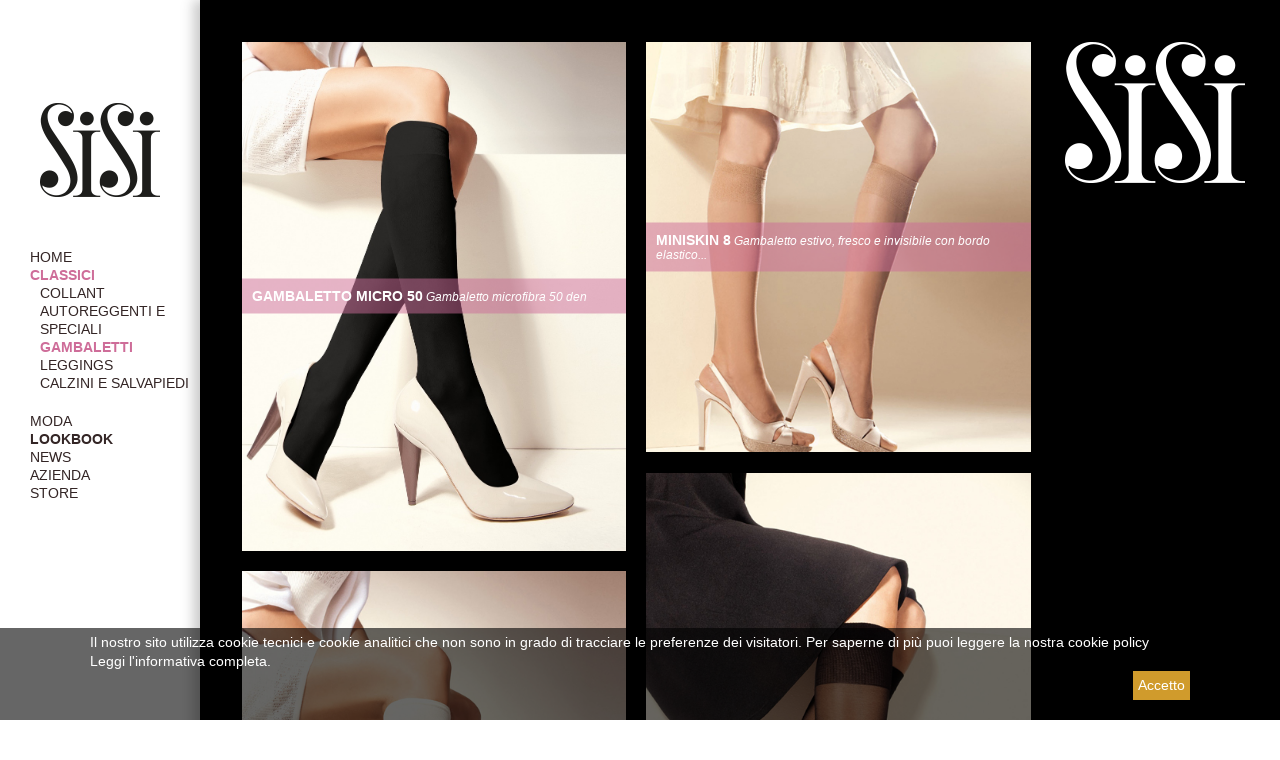

--- FILE ---
content_type: text/html;charset=UTF-8
request_url: https://sisi.com/it/classici/gambaletti/62/3/
body_size: 3975
content:




    
	
	
	
	
	


	
	
	
	

	
	
	
	
	
	
	


<!DOCTYPE html>
<html>
<head>
	



    
	
	
	
	
	


	
	
	
	

	
	
	
	
	
	
	







    
	
	
	
	
	


	
	
	
	

	
	
	
	
	
	
	






	
	
	


	









	<meta http-equiv="Content-Type" content="text/html; charset=UTF-8">
	<meta http-equiv="X-UA-Compatible" content="IE=edge,chrome=1" />
    <meta name="viewport" content="width=device-width, initial-scale=1, maximum-scale=1, user-scalable=no" />
    <meta name="keywords" content=""/>
	<meta name="description" content="" />
	
    <title>Sisi</title>
    
    <link rel="shortcut icon" href="/favicon.png" />
	<link rel="icon" href="/favicon.png" />

    <!-- CSS Files -->
<!-- 	<link rel="stylesheet" href="/css/font.css" type="text/css" /> -->
	<link href='https://fonts.googleapis.com/css?family=Exo:100,200,300,400,500,600,700,800,900,900italic,800italic,700italic,600italic,500italic,400italic,100italic,200italic,300italic' rel='stylesheet' type='text/css'>
	<link rel="stylesheet" href="/css/style.css" type="text/css" />
	<link rel="stylesheet" href="/css/style_portrait.css" type="text/css" />
<!-- 	<link rel="stylesheet" href="/css/other_res.css" type="text/css" /> -->
	
	
    <!-- HTML5 Shim and Respond.js IE8 support of HTML5 elements and media queries -->
    	<!-- WARNING: Respond.js doesn't work if you view the page via file:// -->
    <!--[if lt IE 9]>
      <script src="https://oss.maxcdn.com/html5shiv/3.7.2/html5shiv.min.js"></script>
      <script src="https://oss.maxcdn.com/respond/1.4.2/respond.min.js"></script>
    <![endif]-->
    
     <!-- Bootstrap core JavaScript ================================================== -->
<!-- 	<script src="https://code.jquery.com/jquery-2.1.1.min.js" type="text/javascript"></script> -->
	<script src="https://code.jquery.com/jquery-1.11.3.min.js" type="text/javascript"></script>

    
    
    <script type="text/javascript" src="/js/jquery-selectBox-master/jquery.selectBox.js"></script>
	<link rel="stylesheet" href="/js/jquery-selectBox-master/jquery.selectBox.css" type="text/css">
	
	
    <script src="/js/jquery-ui-1.11.1.custom/jquery-ui.min.js" type="text/javascript"></script>
	<link rel="stylesheet" href="/js/jquery-ui-1.11.1.custom/jquery-ui.min.css" type="text/css">


    <script src="/js/carouFredSel-6.2.1/jquery.carouFredSel-6.2.1.js" type="text/javascript"></script>
    <script src="/js/carouFredSel-6.2.1/helper-plugins/jquery.touchSwipe.min.js" type="text/javascript"></script>


    <script src="/js/jscrollpane/jquery.jscrollpane.min.js" type="text/javascript"></script>
    <script src="/js/jscrollpane/jquery.mousewheel.js" type="text/javascript"></script>
	<link rel="stylesheet" href="/js//jscrollpane/jquery.jscrollpane.css" type="text/css">

	<script type="text/javascript" src="/js/general.js"></script>
	
	<script type="text/javascript" src="/js/jquery.scrollTo.js"></script>

	<script type="text/javascript" src="/js/gridify/gridify.js"></script>
    <!-- https://www.eyecon.ro/bootstrap-datepicker/ -->
    
    <script src="/js/isotope/isotope.pkgd.js"></script>
    <script src="/js/isotope/isotope.js"></script>
    <script src="/js/isotope/item.js"></script>
	<script src="/js/isotope/layout-mode.js"></script>
<!-- 	<script src="/js/isotope/layout-modes/fit-rows.js"></script> -->
	<script src="/js/isotope/layout-modes/masonry.js"></script>
	
	
<!--     <script type="text/javascript" src="/js/jquery.cookies.js"></script> -->
		<script type="text/javascript" src="/js/cookies.js"></script>
    
     <script type="text/javascript">
    $(window).load(function(){
    	
    	cookies('/it/acceptCookies.plp','#cookies','#privacyLink','#acceptPrivacy','/it/cookies/','sisiCookies');
    	
    });
    </script>
    
    
    
    




    
	
	
	
	
	


	
	
	
	

	
	
	
	
	
	
	


<script>
  (function(i,s,o,g,r,a,m){i['GoogleAnalyticsObject']=r;i[r]=i[r]||function(){
  (i[r].q=i[r].q||[]).push(arguments)},i[r].l=1*new Date();a=s.createElement(o),
  m=s.getElementsByTagName(o)[0];a.async=1;a.src=g;m.parentNode.insertBefore(a,m)
  })(window,document,'script','//www.google-analytics.com/analytics.js','ga');

  ga('create', 'UA-58719706-1', 'auto');
    ga('set', 'anonymizeIp', true);
  ga('send', 'pageview', {
  'anonymizeIp': true
});


</script>
	
	<script type="text/javascript">
	
	$(document).ready(function(){
		
		setInterval(function(){ refreshGridify(); }, 1000);
	});
	
		$(window).load(function(){
			
				
				openSection(1);
				openCategoria(62);
				
				
			
			$('#link_1').addClass('selected');
			$('#link_62').addClass('selected');
			
			
			 var options =
		        {
		            srcNode: '.singleCat',             // grid items (class, node)
		            margin: '20px',             // margin in pixel, default: 0px
// 		            width: parseInt($(window).width()/4) + 'px',             // grid item width in pixel, default: 220px
					width: '300px',
		            max_width: '500px',              // dynamic gird item width if specified, (pixel)
		            resizable: true,            // re-layout if window resize
		            transition: 'all 0.5s ease' // support transition for CSS3, default: all 0.5s ease
		        }
		        document.querySelector('#gridContainer').gridify(options); 
				
		});
		
		
		
		
	</script>
	
	




    
	
	
	
	
	


	
	
	
	

	
	
	
	
	
	
	


<script>
  (function(i,s,o,g,r,a,m){i['GoogleAnalyticsObject']=r;i[r]=i[r]||function(){
  (i[r].q=i[r].q||[]).push(arguments)},i[r].l=1*new Date();a=s.createElement(o),
  m=s.getElementsByTagName(o)[0];a.async=1;a.src=g;m.parentNode.insertBefore(a,m)
  })(window,document,'script','//www.google-analytics.com/analytics.js','ga');

  ga('create', 'UA-58719706-1', 'auto');
    ga('set', 'anonymizeIp', true);
  ga('send', 'pageview', {
  'anonymizeIp': true
});


</script>
	
	
</head>

<body class="categoria">

	




    
	
	
	
	
	


	
	
	
	

	
	
	
	
	
	
	




<div class="container" id="header">

			<a href="/it/" class="logo"></a>
			
			




    
	
	
	
	
	


	
	
	
	

	
	
	
	
	
	
	


<div class="menu_internal">

			<ul class="nav">
				<li>
					<a href="/it/" class="">HOME</a>
				</li>
				
				<li>

							
						<ul id="nav_categorie">
							
								
							
									<li>
										
										<a href="javascript:void(0);" onclick="openSection(1);" id="link_1" class="general_categoria">CLASSICI</a>
										
											<ul class="cat_section" id="cat_1">
												
													
														<li>
															
															
																
																
																	
																	<a href="javascript:void(0);" onclick="openCategoria(50);"  id="link_50" class="sub_categoria">Collant</a>
																
															
																	
																		<ul class="cat_menu" id="cat_50">
																			
																				
																				
																					<li>
																						
																						
																							
																								
																							
																							
																						
																							<a href="/it/classici/collant/senza-cuciture/60/3/" class="sub_categoria small"  id="link_60">Senza Cuciture</a>
																					</li>
																				
																			
																				
																				
																					<li>
																						
																						
																							
																								
																							
																							
																						
																							<a href="/it/classici/collant/tutto-nudo/51/3/" class="sub_categoria small"  id="link_51">Tutto nudo</a>
																					</li>
																				
																			
																				
																				
																					<li>
																						
																						
																							
																								
																							
																							
																						
																							<a href="/it/classici/collant/corpino-ricamato/52/3/" class="sub_categoria small"  id="link_52">Corpino Ricamato</a>
																					</li>
																				
																			
																				
																				
																					<li>
																						
																						
																							
																								
																							
																							
																						
																							<a href="/it/classici/collant/coprenti-e-supercoprenti/56/3/" class="sub_categoria small"  id="link_56">Coprenti e Supercoprenti</a>
																					</li>
																				
																			
																				
																			
																				
																				
																					<li>
																						
																						
																							
																								
																							
																							
																						
																							<a href="/it/classici/collant/velati-e-velatissimi/53/3/" class="sub_categoria small"  id="link_53">Velati e Velatissimi</a>
																					</li>
																				
																			
																				
																			
																				
																				
																					<li>
																						
																						
																							
																								
																							
																							
																						
																							<a href="/it/classici/collant/linea-anticellulite/1377/3/" class="sub_categoria small"  id="link_1377">Linea Anticellulite</a>
																					</li>
																				
																			
																				
																				
																					<li>
																						
																						
																							
																								
																							
																							
																						
																							<a href="/it/classici/collant/modellanti-e-riposanti/59/3/" class="sub_categoria small"  id="link_59">Modellanti e Riposanti</a>
																					</li>
																				
																			
																		
																		</ul>
																	
														</li>
													
												
													
														<li>
															
															
																
																	
																	
																	
																	
																	
																	<a href="/it/classici/autoreggenti-e-speciali/61/3/" class="sub_categoria"  id="link_61">Autoreggenti e Speciali</a>
																
																
															
																	
														</li>
													
												
													
														<li>
															
															
																
																	
																	
																	
																	
																	
																	<a href="/it/classici/gambaletti/62/3/" class="sub_categoria"  id="link_62">Gambaletti</a>
																
																
															
																	
														</li>
													
												
													
														<li>
															
															
																
																	
																	
																	
																	
																	
																	<a href="/it/classici/leggings/261/3/" class="sub_categoria"  id="link_261">Leggings</a>
																
																
															
																	
														</li>
													
												
													
														<li>
															
															
																
																	
																	
																	
																	
																	
																	<a href="/it/classici/calzini-e-salvapiedi/262/3/" class="sub_categoria"  id="link_262">Calzini e Salvapiedi</a>
																
																
															
																	
														</li>
													
												
													
												
											
											</ul>
									</li>
								
							
								
							
									<li>
										
										<a href="javascript:void(0);" onclick="openSection(2);" id="link_2" class="general_categoria">MODA</a>
										
											<ul class="cat_section" id="cat_2">
												
													
														<li>
															
															
																
																	
																	
																	
																	
																	
																	<a href="/it/moda/collant/302/3/" class="sub_categoria"  id="link_302">Collant</a>
																
																
															
																	
														</li>
													
												
													
												
													
														<li>
															
															
																
																	
																	
																	
																	
																	
																	<a href="/it/moda/calzini-e-gambaletti/257/3/" class="sub_categoria"  id="link_257">Calzini e Gambaletti</a>
																
																
															
																	
														</li>
													
												
													
														<li>
															
															
																
																	
																	
																	
																	
																	
																	<a href="/it/moda/leggings-e-pantaloni/258/3/" class="sub_categoria"  id="link_258">Leggings e pantaloni</a>
																
																
															
																	
														</li>
													
												
													
														<li>
															
															
																
																	
																	
																	
																	
																	
																	<a href="/it/moda/maglie-e-abbigliamento/259/3/" class="sub_categoria"  id="link_259">Maglie e Abbigliamento</a>
																
																
															
																	
														</li>
													
												
													
												
													
												
													
												
													
												
											
											</ul>
									</li>
								
							
						</ul>
					</li>
					<li>
						
						
						<a href="https://indd.adobe.com/view/0660ae1f-768e-49f8-b61c-c26eaae93e47" target="_blank" style="font-weight: bold;">LOOKBOOK</a>
						
					</li>
				<li>
					<a href="/it/news/"  class="">NEWS</a>
				</li>
				
				<li>
					<a href="javascript:void(0);" onclick="$('#nav_azienda').slideToggle();"  class="">AZIENDA</a>
					
					
					
					<ul id="nav_azienda" style="display: none; margin-left: 10px;">
						
							<li>
								
								
								<a class="none" href="/it/chi-siamo/331/5/">Chi Siamo</a>
							</li>
						
							<li>
								
								
								<a class="none" href="/it/il-brand/325/5/">Il Brand</a>
							</li>
						
						<li>
							<a href="/it/contatti/" class="">CONTATTI</a>
						</li>
					</ul>
				</li>
				
					<li>
						<a href="/it/store/"  class="">STORE</a>
					</li>
				
			</ul>
		</div>
		
		
	
			<ul class="languages">
				<li><a href="/it/">IT</a>
				<span class="sep_lang">&nbsp;|&nbsp;</span>
				</li>
				<li><a href="/en/">EN</a>
				<span class="sep_lang">&nbsp;|&nbsp;</span>
				</li>
				<li><a href="/ru/">RU</a></li>
			</ul>
			
			
			<ul class="social">
				<li><a href="https://www.facebook.com/SiSiCalze?fref=ts" class="facebook" target="_blank">Facebook</a></li>
				<li><a href="https://www.youtube.com/user/SiSicalze" class="youtube" target="_blank">Youtube</a></li>


			</ul>
			
			<div id="last">
				<h3>SISI.COM</h3>
				<p>
					GOLDENLADY COMPANY <br /> Sede: via Giacomo Leopardi 3/5 46043<br /> Castiglione delle Stiviere (MN) Italy.<br /> P.IVA 00961470424<br /> C.F. e n. Iscr. Registro <br /> Imprese di Mantova: 00152090205.<br /> Capitale Sociale: Euro 20.000.000,00 i.v. <br />Societ&agrave; sottoposta alla direzione e al coordinamento di Engifin S.r.l. con unico socio
				</p>
			</div>
			
			
</div>


	
	<div id="main">
		<div class="container" style="margin-bottom: 30px;">
		
			<div class="dettaglio_news">
					
					<div class="news_col_large">
							<div class="categorieContainer " id="gridContainer">
						
						<!-- 			<div class="clear"></div> -->
						
						
						
						<!-- 			<div class="singleCat" id="logo_white"> -->
						<!-- 				<img src="/img/logo_white.png"/> -->
						<!-- 			</div> -->
						
						
									
										<div class="singleCat">
											
											
						
											<a href="/it/classici/gambaletti/gambaletto-micro-50/2176/4/" class="singleCat_img" >
												<img src="/upl/Images/CL2024/gambalettomicro50.jpg" />
												<div class="clear"></div>
												
												<p>
												<span>GAMBALETTO MICRO 50</span>
												
												Gambaletto microfibra 50 den
												
												</p>
												
											</a>
											<div class="clear"></div>
											
										</div>
									
									
										<div class="singleCat">
											
											
						
											<a href="/it/classici/gambaletti/miniskin-8/35/4/" class="singleCat_img" >
												<img src="/upl/Images/anteprimecl/MINISKIN_8_A.jpg" />
												<div class="clear"></div>
												
												<p>
												<span>MINISKIN 8</span>
												
												Gambaletto estivo, fresco e invisibile con bordo elastico...
												</p>
												
											</a>
											<div class="clear"></div>
											
										</div>
									
									
										<div class="singleCat">
											
											
						
											<a href="/it/classici/gambaletti/minicity/36/4/" class="singleCat_img" >
												<img src="/upl/Images/anteprimecl/MINICITY_B.jpg" />
												<div class="clear"></div>
												
												<p>
												<span>MINICITY</span>
												
												Gambaletto elasticizzato velato con elastico top comfort e...
												</p>
												
											</a>
											<div class="clear"></div>
											
										</div>
									
									
										<div class="singleCat">
											
											
						
											<a href="/it/classici/gambaletti/micro-30/39/4/" class="singleCat_img" >
												<img src="/upl/Images/anteprimecl/MICRO_30_B.jpg" />
												<div class="clear"></div>
												
												<p>
												<span>MICRO 30</span>
												
												Gambaletto in microfibra. 30 den.
												
												</p>
												
											</a>
											<div class="clear"></div>
											
										</div>
									
									
										<div class="singleCat">
											
											
						
											<a href="/it/classici/gambaletti/softcotton/41/4/" class="singleCat_img" >
												<img src="/upl/Images/anteprimecl/SOFTCOTTON_A.jpg" />
												<div class="clear"></div>
												
												<p>
												<span>SOFTCOTTON</span>
												
												Gambaletto liscio in cotone pettinato Egitto Mak&ograve;.
				...
												</p>
												
											</a>
											<div class="clear"></div>
											
										</div>
									
									
										<div class="singleCat">
											
											
						
											<a href="/it/classici/gambaletti/miniactivity-20/37/4/" class="singleCat_img" >
												<img src="/upl/Images/anteprimecl/MINIACTIVITY_20_A.jpg" />
												<div class="clear"></div>
												
												<p>
												<span>MINIACTIVITY 20</span>
												
												Gambaletto velato superopaco, polsino anatomico rinforzato da...
												</p>
												
											</a>
											<div class="clear"></div>
											
										</div>
									
									
										<div class="singleCat">
											
											
						
											<a href="/it/classici/gambaletti/miniactivity-40/38/4/" class="singleCat_img" >
												<img src="/upl/Images/classici/MINIACTIVITY2040.jpg" />
												<div class="clear"></div>
												
												<p>
												<span>MINIACTIVITY 40</span>
												
												Gambaletto velato superopaco, polsino anatomico rinforzato da...
												</p>
												
											</a>
											<div class="clear"></div>
											
										</div>
									
									
									<div class="clear"></div>
								</div>
								
								<div class="clear"></div>
								</div>	
							<div class="news_col_small">
						<img src="/img/logo_white.png" class="logo_news">
					</div>
				
	
		</div>
		<div class="clear"></div>
		</div>
		<div class="clear"></div>
	</div>
	<div class="clear"></div>
</body>
</html>

--- FILE ---
content_type: text/html;charset=UTF-8
request_url: https://sisi.com/it/acceptCookies.plp
body_size: 550
content:




    
	
	
	
	
	


	
	
	
	

	
	
	
	
	
	
	


<style type="text/css">
	
#cookies{
	
	position: fixed;
	bottom: 0;
	left: 0;
	width: 100%;
	z-index: 9999;
	background: rgba(0,0,0,0.6);
}

#cookies p{
	font-family: Lato, sans-serif;
	font-size: 14px;
  	line-height: 19px;
  	  padding: 5px 90px;
  	  color: #ffffff;
}

#cookies a{
	color: #ffffff;
	}
	
#cookies a#acceptPrivacy{
	float: right; 
	padding: 5px;
	background: #d09b2c;
	margin-bottom: 20px;
}

#cookies a#closePrivacy{
	position: absolute;
	top: 10px;
	right: 30px;
}
</style>

<div id="cookies">
		<p>
		
		Il nostro sito utilizza cookie tecnici e cookie analitici che non sono in grado di tracciare le preferenze dei visitatori. Per saperne di più puoi leggere la nostra cookie policy <br/>
			<a id="privacyLink" href="javascript:void(0);" target="_blank">
			
			Leggi l'informativa completa</a>.<br/>
			 <a id="acceptPrivacy" class="acceptPrivacy" href="javascript:void(0);">Accetto</a>
		</p>
	
</div>

--- FILE ---
content_type: text/css
request_url: https://sisi.com/css/style.css
body_size: 4922
content:
@charset "UTF-8";
/* CSS Document */
/* #9c8452 */

html, body, div, span, object, iframe, h1, h2, h3, h4, h5, h6, p,
	blockquote, pre, abbr, address, cite, code, del, dfn, em, img, ins, kbd,
	q, samp, small, strong, var, b, i, dl, dt, dd, ol, uselecl, li,
	fieldset, form, label, legend, table, caption, tbody, tfoot, thead, tr,
	th, td, article, aside, canvas, details, figcaption, figure, footer,
	header, hgroup, menu, nav, section, summary, time, mark, audio, video {
	margin: 0;
	padding: 0;
	border: 0;
	outline: 0;
	vertical-align: baseline;
	background: transparent;
	-moz-box-sizing: border-box;
	-webkit-box-sizing: border-box;
	box-sizing: border-box;
}

* {
	margin: 0;
	padding: 0;
	border: 0;
	font-family: "Myriad Pro", "Lucida Grande", "Lucida Sans Unicode", Arial, sans-serif;
}

*, *:before, *:after {
	-moz-box-sizing: border-box;
	-webkit-box-sizing: border-box;
	box-sizing: border-box;
}

.article, aside, details, figcaption, figure, footer, header, hgroup,
	menu, nav, section {
	display: block;
}

html {
	font-size: 62.5%;
}

body {
	position: relative;
	width: 100%;
	height: 100%;
	
	color: #332525;
	background: #FFF;
	margin: 0;
	padding: 0;
	text-rendering: optimizeLegibility;
	font-feature-settings: "kern" 1;
}

object, div, a {
	outline: none;
}

h1, h2, h3, h4, h5, h6, p, a {
	margin: 0;
	padding: 0;
}

ul, li {
	list-style: none;
}

a {
	color: #332525;
	-webkit-transition: color 0.3s linear 0s;
	-moz-transition: color 0.3s linear 0s;
	transition: color 0.3s linear 0s;
}

a:hover {
	color: rgb(206, 109, 153);
}

a:focus, a:link, a:visited, a:active {
	text-decoration: none;
}

* *:focus {
	outline: 0 none;
}

.vertical_align {
	position: relative;
	-moz-transform: translateY(-50%);
	-ms-transform: translateY(-50%);
	-webkit-transform: translateY(-50%);
	transform: translateY(-50%);
	top: 50%;
}

.clear {
	clear: both;
}

h1, h2, h3, h4, h5, h6{
	font-weight: initial;
}

body{
	position: relative;
	
}

#main{
	width: 88%;
	float: right;
/* 	border: 1px solid green; */
	background: #000000;
	
	position: relative;
	z-index: 200;
	
	-webkit-box-shadow: -7px 0px 11px 0px rgba(50, 50, 50, 0.25);
	-moz-box-shadow:    -7px 0px 11px 0px rgba(50, 50, 50, 0.25);
	box-shadow:         -7px 0px 11px 0px rgba(50, 50, 50, 0.25);
}

#header{
	width: 200px;
	float: left;
/* 	border: 1px solid red; */
	height: 85%;
	position: absolute;
	z-index: 100;
	top: 15%;
	
	bottom: 0;
}

#header .logo{
	width: 120px;
	height: 95px;
	display: block;
	margin: 0 auto;
	background: url("/img/logo_black.png") no-repeat center center;
	
}

#header #nav_categorie{
/* 	display: none; */
}

#header .menu_internal{
	margin: 50px 0 0 30px;
	
}

#header .menu_internal a{
	font-size: 14px;
	text-transform: uppercase;
	line-height: 18px;
}

#header .menu_internal a:hover{
	color: rgb(206, 109, 153);
}

#header .menu_internal a.selected{
	font-weight: bold;
	color: rgb(206, 109, 153);
}

#header  .languages{
	display: block;
	position: absolute;
	bottom: 150px;
	left: 30px;
	text-align: center;
}

#header  .languages li{
	display: inline-block;
}

#header  .languages li a{
	font-size: 12px;
}

#header  .languages li .sep_lang{
	color: rgb(206, 109, 153);
}


.social{
	position: absolute;
	bottom: 100px;
	right: 0;
}

.social a{
	width: 24px;
	height: 35px;
	display: block;
	text-indent: -9000em;
}

.social a.facebook{
	background: url("/img/ico_facebook.png") no-repeat center center;
}
	
.social a.youtube{
	background: url("/img/ico_youtube.png") no-repeat center center;
}

.logoGoldenpoint{
	width: 150px;
	height: 55px;
	margin: 0 0 0 20px;
	display: inline-block;
	background: url("/img/logo-goldenpoint.png") no-repeat center center;
	text-indent: -9000em;
	
	position: absolute;
	bottom: 85px;
	
}

div#last{
	position: absolute;
	bottom: 10px;
	left: 30px;
}

div#last h3{
	font-size: 14px;
	margin: 0;
}
div#last p{
	margin: 0;
	font-size: 8px;
}

#menu_in_page{
	position: absolute;
	top: 200px;
	right: 20px;
	z-index: 2000;
}

#menu_in_page ul li{
	text-align: right;	
	padding: 0 20px;
}

#menu_in_page ul li a{
	
	font-size: 36px;
	font-weight: 100;
	text-transform: uppercase;
	text-align: right;
	}
#menu_in_page ul li:hover{
	background: #000000;
	
	}
#menu_in_page ul li:hover a{
	color: #ffffff;
}
#menu_in_page ul li.selected {
	background: #9c8452;
	color: #ffffff;
	}
	
#menu_in_page ul li.selected a{
	color: #ffffff;
}

.cat_section,
.cat_menu{
	display: none;
	padding-bottom: 20px;
}

/*	FOOTER	*/

.header_sep.footer{
	margin-top: 5px;
}

#footer.container .content{
	height: 56px;
	position: relative;
}
#footer.container ul.general_menu{
	float: left;
	
}

#last .logo_footer{
	height: 44px;
	display: inline-block;
	background: url("/img/logo_footer.png") no-repeat left center;
	padding-left: 130px;
	float: left;
	margin-top: 15px;
	font-size: 16px;
	line-height: 22px;
	color: #000000;
	margin-left: 20px;
}


#last p{
	display: inline-block;
	float: left;
	font-size: 8px;
	line-height: 10px;
	color: #000000;
	
	
	margin-top: 15px;
	}
	
#last p span{
	color: #9c8452;

	}

#last .logo_confidence{
	width: 98px;
	height: 63px;
	display: inline-block;
	background: url("/img/logo_confidence.png") no-repeat bottom center;
	float: left;
}


/*	BREADCRUMBS	*/

.breadcrumbs a,
.breadcrumbs span{
	font-size: 14px;
	color: rgb(206, 109, 153);
}


#nav_categorie ul{
	margin-left: 10px;	
}

.row_height{
	display: block;
	overflow: hidden;
}

.categoria_placeholder{
	width: 35%;
	float: left;
	position: relative;
}

.dettaglioProdotto .categoria_placeholder{
	width: 49%;

	}

.categoria_placeholder .menu_internal{
	position: absolute;
	right: 0;
	top: 0;
	background: rgba(255,255,255,0.7);
	padding: 20px 0;
	border-right: 12px solid #9c8452;
}

.categoria_placeholder .menu_internal *{
	text-align: right;
}

.categoria_placeholder .menu_internal .general_categoria{
	
	font-size: 20px;
	
	color: #9c8452;
	text-transform: uppercase;
	
}

.categoria_placeholder .menu_internal .sub_categoria{
	
	font-size: 16px;
	
	color: #000000;
	padding: 5px 0;
	text-transform: uppercase;
}

.categoria_placeholder .menu_internal .sub_categoria.selected{
	color: #9c8452;
}

.categoria_placeholder .menu_internal .sub_categoria.small{
	text-transform: none;
	font-size: 14px;

	}

.categoria_placeholder .menu_internal > ul > li{
	border-bottom: 1px solid #9c8452;
	padding: 5px 15px 5px 50px;
}

.categorieContainer{
	width: 100%;
	float: left;
	position: relative;
	background: #000000;
}

.dettaglioProdotto .categorieContainer{
	width: 49%;
	background: #ffffff;

	}


.categorieContainer .categoriaDescription{
	
	font-size: 10px;
	
	padding: 20px;
	line-height: 12px;
}

.categorieContainer .categoriaDescription strong{
	
	
	font-size: 12px;
	
	color: #9c8452;

	}
.categorieContainer .logo_white{
	position: absolute;
	top: 0;
	right: 0;
}
.categorieContainer .singleCat{
/* 	width: 22%; */
	margin: 0 0 2% 2%;
	position: relative;
	display: block;
	float: left;
}

.categorieContainer .singleCat .singleCat_img{
	width: 100%;
	position: relative;
	display: block;
	float: left;

	}

.categorieContainer .singleCat .singleCat_img img{
	width: 100%;
/* 	opacity: 0; */
	float: left;
}

.categorieContainer .singleCat .singleCat_img p{
	position: absolute;
	color: #ffffff;
	
	width: 100%;
	background: rgba(206, 109, 153, 0.5);
	
	font-size: 12px;
	line-height: 14px;
font-style: italic;
	padding: 10px;
	text-align: left;
	
	-moz-transform: translateY(-50%);
	-ms-transform: translateY(-50%);
	-webkit-transform: translateY(-50%);
	transform: translateY(-50%);
	top: 50%;


	-webkit-transition: color 0.3s linear 0s;
	-moz-transition: color 0.3s linear 0s;
	transition: color 0.3s linear 0s;
	
	}
	
.categorieContainer.news .singleCat .singleCat_img p{
	position: absolute;
	color: #ffffff;
	
	width: 100%;
	background: rgba(206, 109, 153, 0.5);
	
	font-size: 12px;
	line-height: 14px;
font-style: italic;
	padding: 10px;
	text-align: left;
	
	bottom: 5%;
	-moz-transform: translateY(0%);
	-ms-transform: translateY(0%);
	-webkit-transform: translateY(0%);
	transform: translateY(0%);
	top: auto;


	-webkit-transition: color 0.3s linear 0s;
	-moz-transition: color 0.3s linear 0s;
	transition: color 0.3s linear 0s;
}

.categorieContainer.news .singleCat .singleCat_img p.centered{
	text-align: center;
	-moz-transform: translateY(-50%);
	-ms-transform: translateY(-50%);
	-webkit-transform: translateY(-50%);
	transform: translateY(-50%);
	top: 50%;
	bottom: auto;

	}
	
.categorieContainer .singleCat .singleCat_img p span{
/* 	color: #ffffff; */
/* 	background: rgba(156,132,82,0.7); */
	
	font-size: 14px;
	font-weight: bold;
	font-style: normal;
	
	
} 
	
	

.categorieContainer .singleCat p{
	font-size: 12px;
	padding: 10px 0;
	text-align: center;
	color: #4c4c4c;
	}






#visoreItemContainer {
	height: 660px;
	display: block;
}#visoreItemContainer .visoreItem{
	height: 660px;
}

#visoreItemContainer .visoreItem,
.galleryContainer  .visoreItem{
/* 	height: 660px; */
	display: block;
	float: left;
	position: relative;
	z-index: 5;
/* 	width: 100%; */
}

#visoreItemContainer .visoreItem img,
.galleryContainer  .visoreItem img{
	width: 100%;

	}

#visoreItemContainer .visoreItem a.full,
.galleryContainer  .visoreItem a.full {
	position: absolute;
	left: 0;
	right: 0;
	top: 0;
	bottom: 0;
	display: block;
	z-index: 100;
}

#visoreItemContainer .visoreItem iframe {
	position: absolute;
	left: 0;
	right: 0;
	top: 0;
	bottom: 0;
	display: block;
	z-index: 200;
}

#visoreItemContainer .visoreItem a.chiudiVideo {
	position: absolute;
	right: 0;
	top: 0;
	width: 130px;
	height: 130px !important;
	background: #000000 url("/img/ico_close.png") no-repeat center center;
	display: block;
	z-index: 300 !important;
}

#visoreItemContainer .visoreItem a {
	display: block;
/* 	background: url("/img/ico-video.png") no-repeat center center; */
}

.visore {
	position: relative;
}

/* ### VISORE TOP con NAV ### */
.visore .nav-visore {
	position: absolute;
	bottom: 0;
	left: 0;
	width: 100%;
	padding: 15px 0;
	text-align: center;
	/* 	background:#332525; */
	z-index: 10;
}

.visore .nav-visore a {
	display: inline-block;
	width: 18px;
	height: 18px;
	color: #FFF;
	margin-right: 10px;
	background: #cacaca; text-indent : -9000em;
	-webkit-border-radius: 10px;
	-moz-border-radius: 10px;
	border-radius: 10px;
	text-indent: -9000em;
}

.visore .nav-visore a:last-child {
	margin-right: 0;
}

.visore .nav-visore a.selected, #main #visore-top .nav-visore a:hover {
	background: #FFF;
}

.sep_gallery_hp{
	width: 100%;
	display: block;
	height: 27px;
	background-color: #9c8452;
	border-top: 9px solid #FFF;
	border-bottom: 9px solid #FFF;
}

.breadcrumbs{
	margin: 22px 10px 0px 10px;
}

.breadcrumbs ul li{
	display: inline-block;
	}

.breadcrumbs ul li a{
	text-transform: uppercase;
	font-size: 14px;
	}
	
.breadcrumbs ul li a.selected{
	color: #ffffff;
}

.categoria h1{
	
	font-size: 20px;
	color: rgb(206, 109, 153);
	line-height: 22px;
	
/* 	margin: 120px 0; */
	text-transform: uppercase;
}


.childrens{
	width: 100%;
}

.childrens .children{
	width: 25%;
	float: left;
	margin-bottom: 20px;
	margin-left: 4%;
	margin-right: 4%;
	margin-bottom: 4%;

	}

.childrens .children h2{
	
	color: #000000;
	height: 160px;
/* 	font-size: 54px; */
	font-size: 40px;
	line-height: 50px;
	text-transform: uppercase;
	text-align: center;
	border-bottom: 1px solid #e4e4e4;
	padding-bottom: 20px;
}
	
.childrens .children span.bold{
	font-weight: bold;
}


.childrens .children .img_categoria{
	width: 30%;
	float: left;
}

.childrens .children .textContainer{
	float: left;
	width: 100%;
}


.childrens .children .text{
	float: left;
	width: 60%;
	padding: 0 5%;
	min-height: 330px;
}

.childrens .children .text h3{
	color: #9c8452;
	
	font-size: 20px;
	margin: 100px 0 0 0;
	text-transform: uppercase;
	
	}
	
	
.childrens .children .text p{
	color: #000000;
	
	font-size: 15px;
	margin: 20px 0 0 0;
	}
	
.childrens .children .text-prod{
	float: left;
	width: 100%;
	padding: 0 30% 0 5%;
	min-height: 330px;
	color: #000000;
	
}

.childrens .children .text-prod span{
	
	font-size: 15px;
	margin: 80px 0 0 0;
	display: block;
	width: 60%;
	color: #000000;

	}

.childrens .children .text-prod h3{
	color: #9c8452;
	
	font-size: 20px;
	margin: 20px 0;
	text-transform: uppercase;
	width: 70%;
	
	}
.childrens .children .text-prod p{
	color: #000000;
	
	font-size: 15px;
	width: 70%;
	}


.prodotto_container{
	position: relative;
	width: 25%;
	float: left;
	padding: 10px;
}

.gallery_img_container{
	position: relative;
	width: 50%;
	float: left;
	padding: 10px;
}

.prodotto_container .foto_sinistra img{
	width: 100%;
}

.pack_container img{
	display: block;
}

.pack_container img.logo{
	margin: 50px auto;

	}

.pack_container{
	position: relative;
	width: 25%;
	float: left;
	padding: 10px;
}

.pack_container img.pack{
	width: 100%;

	}

.prodotto_container .prodotto_nome{
	background: #ffffff;
	padding: 20px;
}

.prodotto_container .prodotto_caratteristiche{
	background: #ffffff;
	padding: 20px;
	position: relative;

	}

.prodotto_container .prodotto_nome h1{
	font-size: 30px;
	line-height: 32px;
	color: #000000;
	font-weight: bold;
}

.prodotto_container .prodotto_nome p{
	font-size: 14px;
	color: rgba(0,0,0,0.8);
}

.prodotto_container .buy{
	width: 80%;
	color: rgb(206, 109, 153);
	margin: -10px auto;
	font-size: 20px;
	font-weight: bold;
	display: block;
	text-align: center;
	background: #000000;
	text-transform: uppercase;
	padding: 20px 0;
}

.prodotto_container .space{
	display: block;
	height: 20px;
}

.gallery_img_container #left{
	width: 14px;
	height: 21px;
	display: block;
	position: absolute;
	bottom: 20px;
	left: 10px;
	background: url("/img/left_arrow.png") no-repeat center center;
}

.gallery_img_container #right{
	width: 14px;
	height: 21px;
	display: block;
	position: absolute;
	bottom: 20px;
	right: 10px;
	background: url("/img/right_arrow.png") no-repeat center center;
}

.gallery_img_container .item{
	float: left;
/* 	height: 100%; */
	position: relative;	
}

.prodotto_container h1{
	font-size: 20px;
	
	
	line-height: 22px;
	margin-bottom: 15px;
	color: #9c8452;
}

.prodotto_container h1 .gray{
	color: #000000;
	
}

.prodotto_container p{
	
	color: #000000;
	font-size: 12px;
	
	padding: 5px 0 5px 0;
}

.prodotto_container .label{
	color: rgba(0,0,0,0.8);
	font-size: 18px;
	font-weight: bold;
	text-transform: uppercase;
}
.prodotto_container p.taglie{
	padding-bottom: 0px;

	}

	
.prodotto_container div.extra{
	width: 100%;
	bottom: 5px;
	left: 5px;
}

.prodotto_container div.extra .colori{
}

.prodotto_container div.extra .pack{
}

.prodotto_container div.extra .pack img{
	max-width: 100%;
}



.prodotto_container div.extra .colori .colore_container{
	width: 100%;
	display: block;
	clear: both;
	margin-bottom: 10px;
}

.prodotto_container div.extra .colori .colore_container img{
	float: left;
	width: 30%;
}

.prodotto_container div.extra .colori .colore_container .codice_colore{
	
	color: #000000;
	font-size: 12px;
	
	float: right;
	display: block;
	width: 70%;
	padding: 2%;
	
}
.prodotto_container div.extra .colori h4{
	color: rgba(0,0,0,0.8);
	font-size: 18px;
	font-weight: bold;
	text-transform: uppercase;
}


.gallery_img_container .item img{
	width: 100%;
/* 	position: absolute; */
	top: 0;
	left: 0;
}


.full{
	max-width: 90%;
	max-height: 90%;
}

.hidden{
	display: none;
}

#gallery_container .item div#plus{
	position: absolute;
	top: 0;
	height: 100%;
	right: 0;
	width: 100%;
}


#gallery_container .item #plus #plus_corpino{
	position: absolute;
	top: 0%;
	height: 33%;
	right: 0;
	width: 100%;
}
	
#gallery_container .item #plus #plus_gambe{
	position: absolute;
	top: 33%;
	height: 33%;
	right: 0;
	width: 100%;
}

#gallery_container .item #plus #plus_punte{
	position: absolute;
	top:66%;
	height: 33%;
	right: 0;
	width: 100%;
}

#gallery_container .item #plus #plus_corpino a,
#gallery_container .item #plus #plus_gambe a,
#gallery_container .item #plus #plus_punte a{
	position: absolute;
	width: 100%;
	height: 100%;
	display: block;
	-webkit-transition: 0.3s ease-in-out;
	-moz-transition: 0.3s ease-in-out;
	-o-transition: 0.3s ease-in-out;
	transition: 0.3s ease-in-out;
}

#gallery_container .item #plus #plus_corpino a.over,
#gallery_container .item #plus #plus_gambe a.over,
#gallery_container .item #plus #plus_punte a.over{
	position: absolute;
	width: 100%;
	height: 100%;
	display: block;
	background: rgba(0,0,0,0.7);
	-webkit-transition: 0.3s ease-in-out;
	-moz-transition: 0.3s ease-in-out;
	-o-transition: 0.3s ease-in-out;
	transition: 0.3s ease-in-out;
}

#gallery_container .item #plus #plus_corpino a span,
#gallery_container .item #plus #plus_gambe a span,
#gallery_container .item #plus #plus_punte a span{
	position: absolute;
	width: 100%;
/* 	height: 100%; */
	display: none;
	
	color: #ffffff;
		
	font-size: 20px;
	padding: 20px;
	position: absolute;
	top: 50%;
	
	-moz-transform: translateY(-50%);
	-ms-transform: translateY(-50%);
	-webkit-transform: translateY(-50%);
	transform: translateY(-50%);
	
}




/*	CONTATTI*/
.container.first{
	background: url("/img/bgk_velo.png") no-repeat top center;
	background-size: contain;
}

.contatti #contactForm{
	width: 100%;
	margin-bottom: 100px;
}
.contatti .form_row_container{
	width: 100%;
}
.contatti .form_row_container:after{
	clear: both;
}

.contatti .form_row_container .form_column_container{
	width: 46%;
	margin: 0 2%;
/* 	border-top: 3px solid #e4e4e4; */
/* 	border-bottom: 3px solid #e4e4e4; */
	margin-bottom: 5px;
	float: left;
	padding: 5px 0;
}

.contatti .form_row_container .form_column_container.full_column{
	width: 96%;
	border-top: 3px none #e4e4e4;
}

.contatti .form_row_container .form_column_container label{
	color: #ffffff;
	
	font-size: 16px;
	float: left;
	width: 20%;
}

.contatti .form_row_container .form_column_container input{
	color: #000000;
	
	font-size: 16px;
	float: left;
	width: 80%;
	background: #f7f7f7;
}

.contatti .form_row_container .form_column_container.full_column select{
	width: 80%;

	}

.contatti .form_row_container .form_column_container select{
	color: #000000;
	
	font-size: 16px;
	float: left;
	max-width: 50%;
}


.contatti .form_row_container .form_column_container textarea{
	color: #000000;
	
	font-size: 16px;
	float: left;
	width: 80%;
	height: 150px;
	background: #f7f7f7;
}

.contatti .privacy .testo_privacy{
	margin: 0 0 2% 2%;
	}

.contatti .privacy .accept{
	
	font-size: 16px;
	color: #ffffff;
	background: url("/img/unchecked.jpg") no-repeat left 4px;
/* 	padding: 20px 2% 0; */
	padding: 5px 0 2px 20px;
	display: inline-block;
	margin-left: 2%;
/* 	border-top: 3px solid #e4e4e4; */
/* 	border-bottom: 3px solid #e4e4e4; */
	width: 30%;
}

.contatti .privacy .accept.checked{
	background: url("/img/checked.jpg") no-repeat left 4px;

	}
	
.contatti a.send{
	
	font-size: 16px;
	background-color: #ffffff;
	color: #000000;
	margin-left: 2%;
/* 	border-top: 3px solid #e4e4e4; */
/* 	border-bottom: 3px solid #e4e4e4; */
	width: 10%;
	display: inline-block;
	padding: 5px 0 2px 0;
	text-align: center;
}

	
.contatti a.reset{
	
	font-size: 16px;
	color: #000000;
	margin-left: 2%;
/* 	border-top: 3px solid #e4e4e4; */
/* 	border-bottom: 3px solid #e4e4e4; */
	width: 10%;
	display: inline-block;
	padding: 5px 0 2px 0;
}


.contatti .intestazione_contatti h2{
	
	font-size: 16px;
	margin: 0 0 2% 0;
	

	}
.contatti .intestazione_contatti p{
	
	font-size: 14px;
	margin: 0 0 2% 0;
	
}

.contatti .error{
	border: 1px solid red;
	color: red;
}

.success_message,
.error_message{
	width: 500px;
	min-height: 200px;
	text-align: center;
}

.success_message h2,
.error_message h2{
	
	font-size: 30px;
	color: #9c8452;
	margin: 20px 0;
	}

.success_message h4,
.error_message h4{
	
	font-size: 24px;
	color: #000000;
	margin-bottom: 20px;
}
	
.success_message p,
.error_message p{
	
	font-size: 20px;
	color: #000000;
}
	
.istituzionale{
	background: url("/img/bgk_velo.png") no-repeat top center;
	background-size: contain;

	}
	
.istituzionale h1{
	font-size: 100px;
	
	width: 60%;
	padding-top: 100px;
	float: left;
	color: #9c8452;
	text-transform: uppercase;
}	

.istituzionale h3{
	font-size: 21px;
	
	line-height: 24px;
	width: 60%;
	padding-top: 100px;
	float: left;
	color: #9c8452;
	margin-bottom: 20px;
}

.istituzionale div.text{
	font-size: 14px;
	
	line-height: 24px;
	color: #000000;
	float: left;
	width: 60%;
	margin-bottom: 2%;
}

.istituzionale a{
	color: #9c8452;
	text-decoration: underline;
}

.istituzionale img{
	width: 30%;
	float: right;
}

.news_container{
	float: left;
	width: 70%;
}

.news_container h2{
	font-size: 36px;
	
	color: #000000;
	width: 100%;
	border-bottom: 5px solid #9c8452;
	margin-bottom: 10px;
}


.news_container img{
	float: left;
	margin-right: 1%;
	width: 30%;
}

.news_container .news_text h3{
	font-size: 18px;
	
	float: left;
	width: 100%;
	margin-top: 0;
	padding-top: 0;
}

.news_container .news_text{
	font-size: 14px;
	
	line-height: 24px;
	color: #000000;
	float: left;
	width: 68%;
}

.news_container .news_text .leggi_tutto{
	font-size: 14px;
	
	line-height: 24px;
	color: #9c8452;
	}
	
.news_container .news_text	.testo_to_resize{
	height: 200px;
	-webkit-transition: 0.3s ease-in-out;
	-moz-transition: 0.3s ease-in-out;
	-o-transition: 0.3s ease-in-out;
	transition: 0.3s ease-in-out;
	overflow: hidden;
	font-size: 14px;
	
	line-height: 24px;
	color: #000000;
	float: left;
	width: 100%;
}

.news_container .news_text	.testo_to_resize.auto{
	height: auto;
	-webkit-transition: 0.3s ease-in-out;
	-moz-transition: 0.3s ease-in-out;
	-o-transition: 0.3s ease-in-out;
	transition: 0.3s ease-in-out;
	}
	
.pointer{
	cursor: default;
}






.newsContainer{
	width: 48%;
	padding: 2%;
	float: left;
}

.newsContainer .linkWrapper {
	width: 30%;
	float: left;
	margin-right: 2%;
}

.newsContainer .linkWrapper img{
	width: 100%;
}

.newsContainer .news_text{
	
		width: 68%;
	float: left;
	
}


.newsContainer .news_text h2{
	
	font-size: 14px;
	color: #9c8452;
	text-transform: uppercase;
	
	}
	
.newsContainer .news_text .testo_to_resize{
	
	font-size: 12px;
	color: #000000;
	
	}
	
.newsContainer .news_text	.leggi_tutto{
	float: right;
	
	font-size: 11px;
	color: #9c8452;
	
}

.dettaglio_news{
	padding: 2%;
}

.dettaglio_news .news_col_large{
	width: 80%;
	float: left;
	background: #ffffff;
	
}
.dettaglio_news .news_col_large .content{
	width: 50%;
	float: left;
	padding: 50px;
}

.dettaglio_news .news_col_large img{
	width: 50%;
	float: right;
} 
.dettaglio_news .news_col_small{
	width: 20%;
	float: left;

	}
	
.dettaglio_news	.logo_news{
	margin: 20px auto;
}

.dettaglio_news h2{
	font-weight: bold;	
	font-size: 30px;
	color: #000000;
	text-transform: uppercase;
	
}


.dettaglio_news .testo{
	
	font-size: 14px;
	color: #000000;
	
	padding: 2% 0;
}

.dettaglio_news img{
	max-width: 100%;
	width: auto;
	display: block;
	margin: 0 auto;

	}
	
.istituzionale_menu{
	
	font-size: 16px;
	
	color: #000000;
	padding: 5px 0;
	text-transform: uppercase;
}

.istituzionale_menu.selected{
	color: #9c8452;

	}

.contatti{
	width: 100%;
	padding: 2%;
}

.intestazione_contatti h2{
	color: #ffffff;
	font-size: 20px;
}

.intestazione_contatti p{
	color: #ffffff;
}

.testo_privacy{
	color: #ffffff;
}






.privacy_policy p{
	padding: 0 0 5px 0;
	font-size: 1.4rem;
	line-height: 1.6rem;
}

.privacy_policy h2{
	margin: 20px 0;
	font-size: 28px;
	}

.privacy_policy h3{
	margin-top: 20px;

	}
	
.privacy_policy h5{
	margin: 10px 0;
	font-size: 1.8rem;

	}
	
.privacy_policy	.underline{
	text-decoration: underline;
	font-size: 16px;
}

.privacy_policy a{
	color: #d09b2c;
	
}


.privacy_policy table tr td{
	border: 1px solid #ccc;
	padding: 5px;
	min-width: 230px;
	font-size: 1.4rem;
	line-height: 1.6rem;
	vertical-align: middle;
}

.privacy_policy table tr td:first-child{
	text-align: center;
}

.privacy_policy table {
	margin-bottom: 50px;
}

#video_intro {
    position: fixed;
    top: 4rem;
    left: 0;
    right: 0;
    bottom: 0;
    z-index: 2000;
    background: rgb(206, 109, 153);
}

#video_intro #closeVideoIntro {
    position: fixed;
    top: 0;
    left: 0;
    width: 100%;
    z-index: 3000;
    background: rgb(206, 109, 153);
}

#video_intro #closeVideoIntro .icon-video_close {
    color: #ffffff;
    padding: 1rem 1rem;
    font-size: 2rem;
    text-align: center;
    float: right;
}

--- FILE ---
content_type: text/css
request_url: https://sisi.com/css/style_portrait.css
body_size: 331
content:
@charset "UTF-8";
/* CSS Document */
/* #9c8452 */

@media only screen and (min-height: 1px) and (max-height: 990px) {
	
	#main{
		min-height: 850px;
	}
	
	#header{
		top: 5%;
	}
	
	.social{
		bottom: 150px;
	}
}


@media only screen and (min-width: 1px) and (max-width: 990px) {
	
	#main{
		min-height: 800px;
	}
	
	.hidden-tablet{
		display: none !important;
	}
	
	.prodotto_container{
		width: 40%;
	}
	
	.gallery_img_container{
		width: 60%;
	}
	
	#header{
	width: 250px;
	}
	
	.news_col_small{
		display: none;
	}
	
	.dettaglio_news .news_col_large{
		width: 100%;
	}
	
	.dettaglio_news .news_col_large .content{
		width: 100%;
		float: right;
	}
	
	.dettaglio_news .news_col_large img{
		float: right;
		width: 100%;
	}



}
		
		

--- FILE ---
content_type: text/css
request_url: https://sisi.com/js/jquery-selectBox-master/jquery.selectBox.css
body_size: 1223
content:
/* Dropdown control */
.selectBox-dropdown {
	display: inline-block;
	position: relative;
    min-width: 350px;
/*     height: 50px; */
    text-decoration: none;
    text-align: left;
    color: #000;
    outline: none;
    vertical-align: middle;
    background: #FFF;
/*     margin-top: -3px; */
/*     margin-right: 25px; */
/*     padding: 5px; */
/*     -webkit-border-radius: 5px 0 0 5px; */
/* 	-moz-border-radius: 5px 0 0 5px; */
/* 	border-radius: 5px 0 0 5px; */
/*     border-right: 1px solid #999292; */
    cursor: pointer;
    
    font-family: AvenirNextLTPro-Regular, sans-serif;
	font-size: 16px;
	line-height: 28px;
	height: 24px;
}

.selectBox-dropdown:focus,
.selectBox-dropdown:focus .selectBox-arrow {
/*     border-color: #999292; */
}
.selectBox-dropdown:focus .selectBox-arrow {
	width: 50px; 
	background: url(jquery.selectBox-arrow-down.png) center center no-repeat;
}
	

.selectBox-dropdown.selectBox-menuShowing-bottom {
    -moz-border-radius-bottomleft: 0;
    -moz-border-radius-bottomright: 0;
    -webkit-border-bottom-left-radius: 0;
    -webkit-border-bottom-right-radius: 0;
    border-bottom-left-radius: 0;
    border-bottom-right-radius: 0;
}

.selectBox-dropdown.selectBox-menuShowing-top {
    -moz-border-radius-topleft: 0;
    -moz-border-radius-topright: 0;
    -webkit-border-top-left-radius: 0;
    -webkit-border-top-right-radius: 0;
    border-top-left-radius: 0;
    border-top-right-radius: 0;
}

.selectBox-dropdown .selectBox-label {
	display: inline-block;
	font-family: AvenirNextLTPro-Regular, sans-serif;
	font-size: 16px;
	line-height: 28px;
	color: #332525;
	padding: 0 0 0 10px;
    white-space: nowrap;
    overflow: hidden;
}

.selectBox-dropdown .selectBox-arrow {
    position: absolute;
    top: 0;
    right: 0;
    width: 50px;
    height: 24px;
    background: url(jquery.selectBox-arrow-close.png) 50% center no-repeat;
}

/* Dropdown menu */
.selectBox-dropdown-menu {
    position: absolute;
    z-index: 99999;
    max-height: 200px;
    min-height: 1em;
    border: solid 1px #cbcbcb; /* should be the same border width as .selectBox-dropdown */
    background: #ffffff;
    /*-moz-box-shadow: 0 2px 6px rgba(0, 0, 0, .2);
    -webkit-box-shadow: 0 2px 6px rgba(0, 0, 0, .2);
    box-shadow: 0 2px 6px rgba(0, 0, 0, .2);*/
    overflow: auto;
    -webkit-overflow-scrolling: touch;
}


.selectBox-active .selectBox-label {color: #332525;}

/* Inline control */
.selectBox-inline {
    min-width: 150px;
    outline: none;
    border: solid 1px #BBB;
    background: #FFF;
    display: inline-block;
    -webkit-border-radius: 4px;
    -moz-border-radius: 4px;
    border-radius: 4px;
    overflow: auto;
}

.selectBox-inline:focus {
    border-color: #666;
}

/* Options */
.selectBox-options,
.selectBox-options LI,
.selectBox-options LI A {
    list-style: none;
    display: block;
    font-family: AvenirNextLTPro-Regular, sans-serif;
	font-size: 16px;
	line-height: 28px;
	color: #332525;
    cursor: default;
    margin: 0;
      cursor: pointer;
}
.selectBox-options LI {padding: 5px 10px 5px 5px;}

.selectBox-options.selectBox-options-top {
    border-bottom:none;
	margin-top:1px;
	/*-moz-border-radius-topleft: 5px;
    -moz-border-radius-topright: 5px;
    -webkit-border-top-left-radius: 5px;
    -webkit-border-top-right-radius: 5px;
    border-top-left-radius: 5px;
    border-top-right-radius: 5px;*/
}
.selectBox-options.selectBox-options-bottom {
	border-top:none;
	/*-moz-border-radius-bottomleft: 5px;
    -moz-border-radius-bottomright: 5px;
    -webkit-border-bottom-left-radius: 5px;
    -webkit-border-bottom-right-radius: 5px;
    border-bottom-left-radius: 5px;
    border-bottom-right-radius: 5px;*/
}

.selectBox-options LI A {
	background: none;
/*     line-height: 1.5; */
/*     padding: 0 .5em; */
    white-space: nowrap;
    overflow: hidden;
    background: 6px center no-repeat;
    cursor: pointer;
}

.selectBox-options LI.selectBox-hover A {
    background-color: none;
    color: #d09b2c;
    cursor: pointer;
}

.selectBox-options LI.selectBox-disabled A {
    color: #888;
    background-color: transparent;
}

.selectBox-options LI.selectBox-selected A {
    background-color: none;
}

.selectBox-options .selectBox-optgroup {
    color: #666;
    background: #f7f7f7;
    font-weight: bold;
    line-height: 1.5;
    padding: 0 .3em;
    white-space: nowrap;
}

/* Disabled state */
.selectBox.selectBox-disabled {
    color: #888 !important;
}

.selectBox-dropdown.selectBox-disabled .selectBox-arrow {
    opacity: .5;
    filter: alpha(opacity=50);
    border-color: #666;
}

.selectBox-inline.selectBox-disabled {
    color: #888 !important;
}

.selectBox-inline.selectBox-disabled .selectBox-options A {
    background-color: transparent !important;
}


--- FILE ---
content_type: text/css
request_url: https://sisi.com/js//jscrollpane/jquery.jscrollpane.css
body_size: 662
content:
/*
 * CSS Styles that are needed by jScrollPane for it to operate correctly.
 *
 * Include this stylesheet in your site or copy and paste the styles below into your stylesheet - jScrollPane
 * may not operate correctly without them.
 */

.jspContainer
{
	overflow: hidden;
	position: relative;
	width:700px;
}

.jspPane
{
	position: absolute;
	margin-left: 0px;
}

.jspVerticalBar
{
	position: absolute;
	top: 0;
	right: 0;
	width: 10px;
	height: 500px;
	margin-left: 5px;
	/* background: red; */
	display: block;
}

.jspHorizontalBar
{
	position: absolute;
	bottom: 0;
	left: 0;
	width: 100%;
	height: 7px;
	background: red;
}

.jspVerticalBar *,
.jspHorizontalBar *
{
	margin: 0;
	padding: 0;
}

.jspCap
{
	display: none;
}

.jspHorizontalBar .jspCap
{
	float: left;
}

.jspTrack
{
	position: relative;
	background:#4c4c4c;
	background-size: contain;
}

.jspDrag 
{
	position: relative;
	top: 0;
	left: 0;
/* 	width:42px !important; */
/* 	height:45px !important; */
	width: 10px;
	cursor: pointer;
	margin-left: 1px;
	margin-right: 1px;
	background:#9c8452;
}

.jspHorizontalBar .jspTrack,
.jspHorizontalBar .jspDrag
{
	float: left;
	height: 100%;
}

.jspArrow
{
	background: #50506d;
	text-indent: -20000px;
	display: block;
	cursor: pointer;
}

.jspArrow.jspDisabled
{
	cursor: default;
	background: #80808d;
}

.jspVerticalBar .jspArrow
{
	height: 16px;
}

.jspHorizontalBar .jspArrow
{
	width: 16px;
	float: left;
	height: 100%;
}

.jspVerticalBar .jspArrow:focus
{
	outline: none;
}

.jspCorner
{
	background: #eeeef4;
	float: left;
	height: 100%;
}

/* Yuk! CSS Hack for IE6 3 pixel bug :( */
* html .jspCorner
{
	margin: 0 -3px 0 0;
}

--- FILE ---
content_type: application/javascript
request_url: https://sisi.com/js/general.js
body_size: 808
content:
$(window).load(function(){
	$('#main .container').css('minHeight', $(window).height());
});

function playVideo(obj, idvideo){
	var htmlPlayer = '';
	//<a href="javascript:void(0);" onclick="closeVideo($(this));" class="chiudiVideo"></a>
	htmlPlayer = '<iframe id="ytplayer" width="100%" height="' + $(obj).height() + '" type="text/html" src="https://www.youtube-nocookie.com/embed/' + idvideo + '?autoplay=1&rel=0" frameborder="0" allowfullscreen></iframe>';
	
	$(obj).parent().append(htmlPlayer);
}

function closeVideo(obj){
	$(obj).parent().children('iframe').remove();
	$(obj).parent().children('.chiudiVideo').remove();
}

$(window).load(function(){
	
	$('#main').css('width', $(window).width()-$('#header').width());
	
	$( window ).resize(function() {
		$('#main').css('width', $(window).width()-$('#header').width());
	});
});


function openCategoria(idcategoria){
	$('.cat_menu').slideUp(300);
	window.setTimeout(function(){
		
		$('#cat_' + idcategoria).slideDown(300);
	}, 400)
}

function openSection(idcategoria){
	$('.cat_section').slideUp(300);
	window.setTimeout(function(){
		
		$('#cat_' + idcategoria).slideDown(300);
	}, 400)
}


function refreshGridify(){
	
		 var options =
	        {
	            srcNode: '.singleCat',             // grid items (class, node)
	            margin: '20px',             // margin in pixel, default: 0px
//		            width: parseInt($(window).width()/4) + 'px',             // grid item width in pixel, default: 220px
				width: '300px',
	            max_width: '500px',              // dynamic gird item width if specified, (pixel)
	            resizable: true,            // re-layout if window resize
	            transition: 'all 0.5s ease' // support transition for CSS3, default: all 0.5s ease
	        }
	        document.querySelector('#gridContainer').gridify(options); 
}

--- FILE ---
content_type: application/javascript
request_url: https://sisi.com/js/cookies.js
body_size: 570
content:
var bannerUrl;
var bannerId;
var linkId;
var acceptId;
var pageUrl;
var cookieName;

function cookies(bannerUrl, bannerId, linkId, acceptId, pageUrl, cookieName){
	this.bannerUrl = bannerUrl;
	this.bannerId = bannerId;
	this.linkId = linkId;
	this.acceptId = acceptId;
	this.pageUrl = pageUrl;
	this.cookieName = cookieName;
	
	var cookies= checkCookiesExist(cookieName);
	if(cookies == 'ok'){
		
	}
	else{
		$.ajax({
			url : bannerUrl,
			async: false,
			success : function(result){
				$('body').prepend(result);
			}
		});
		
		$('' + linkId).attr('href', pageUrl);
		$('' + acceptId).click(function(){
			accept(cookieName);
		});
	}
}

	

	

	function checkCookiesExist( cname ) {

		var name = cname + "=";
		var ca = document.cookie.split(';');
		for(var i=0; i<ca.length; i++) {
			var c = ca[i];
			while (c.charAt(0)==' ') c = c.substring(1);
			if (c.indexOf(name) == 0) return c.substring(name.length,c.length);
		}
		return "";
	}
	
	function accept(cname){

		var d = new Date();
		d.setTime(d.getTime() + (30*24*60*60*1000));
		var expires = "expires="+d.toUTCString();
		document.cookie= cname + "=ok; " + expires + ';path=/;';
		
		$('' + bannerId).remove();
	
	}



--- FILE ---
content_type: text/plain
request_url: https://www.google-analytics.com/j/collect?v=1&_v=j102&aip=1&a=1273226548&t=pageview&_s=1&dl=https%3A%2F%2Fsisi.com%2Fit%2Fclassici%2Fgambaletti%2F62%2F3%2F&ul=en-us%40posix&dt=Sisi&sr=1280x720&vp=1280x720&_u=YEBAAEABAAAAACAAI~&jid=2140987283&gjid=1286185201&cid=667477237.1769760019&tid=UA-58719706-1&_gid=1987603201.1769760019&_r=1&_slc=1&z=1484350008
body_size: -449
content:
2,cG-XPV0RP731S

--- FILE ---
content_type: application/javascript
request_url: https://sisi.com/js/gridify/gridify.js
body_size: 1135
content:
/**
 * Created by khanhnh on 13/09/2014.
 */

'use strict';
Element.prototype.imagesLoaded = function (cb){
    var images = this.querySelectorAll('img');
    var count = images.length;
    if (count == 0) cb();
    for (var i= 0, length = images.length; i < length; i++)
    {
        var image = new Image();
        image.onload = image.onerror = function(e){
            count --;
            if (count == 0) cb()
        }
        image.src = images[i].getAttribute('src');
    }
}
Element.prototype.gridify = function (options)
{
    var self = this,
        options = options || {},
        indexOfSmallest = function (a) {
            var lowest = 0;
            for (var i = 1, length = a.length; i < length; i++) {
                if (a[i] < a[lowest]) lowest = i;
            }
            return lowest;
        },
        highestColumn = function (cols) {
            var highest = 0;
            for (var i = 0, length = cols.length; i < length; i++) {
                if (cols[i] > highest) highest = cols[i];
            }
            return highest;
        },
        attachEvent = function(node, event, cb)
        {
            if (node.attachEvent)
                node.attachEvent('on'+event, cb);
            else if (node.addEventListener)
                node.addEventListener(event, cb);
        },
        detachEvent = function(node, event, cb)
        {
            if(node.detachEvent) {
                node.detachEvent('on'+event, cb);
            }
            else if(node.removeEventListener) {
                node.removeEventListener(event, render);
            }
        },
        render = function()
        {
            self.style.position = 'relative';
            var items = self.querySelectorAll(options.srcNode),
                transition = (options.transition || 'all 0.5s ease') + ', height 0, width 0',
                width = self.clientWidth,
                item_margin = parseInt(options.margin || 0),
                item_width = parseInt(options.max_width || options.width || 220),
                column_count = Math.max(Math.floor(width/(item_width + item_margin)),1),
                left = column_count == 1 ? item_margin/2 : (width % (item_width + item_margin)) / 2,
                columns = [];
            if (options.max_width)
            {
                column_count = Math.ceil(width/(item_width + item_margin));
                item_width = (width - column_count * item_margin - item_margin)/column_count;
                left = item_margin/2;
            }
            for (var i = 0; i < column_count; i++)
            {
                columns.push(0);
            }
            var stopCheck = true;
            
            for (var i= 0, length = items.length; i < length; i++)
            {
                var idx = indexOfSmallest(columns);
                items[i].setAttribute('style', 'width: ' + item_width + 'px; ' +
                    'position: absolute; ' +
                    'margin: ' + item_margin/2 + 'px; ' +
                    'top: ' + (columns[idx] + item_margin/2) +'px; ' +
                    'left: ' + ((item_width + item_margin) * idx + left) + 'px; ' +
                    'transition: ' + transition);

                columns[idx] += items[i].clientHeight + item_margin;
//                console.log('idx ' + idx);
                
                if(idx==(column_count-2) && stopCheck){
//                	alert('stop!!!');
                	stopCheck = false;
                }
                else{}
            }
            self.style.height = highestColumn(columns)+'px';
        };
    this.imagesLoaded(render);
    if (options.resizable)
    {
        attachEvent(window, 'resize', render);
        attachEvent(self, 'DOMNodeRemoved', function(){
            detachEvent(window, 'resize', render);
        })
    }
}
